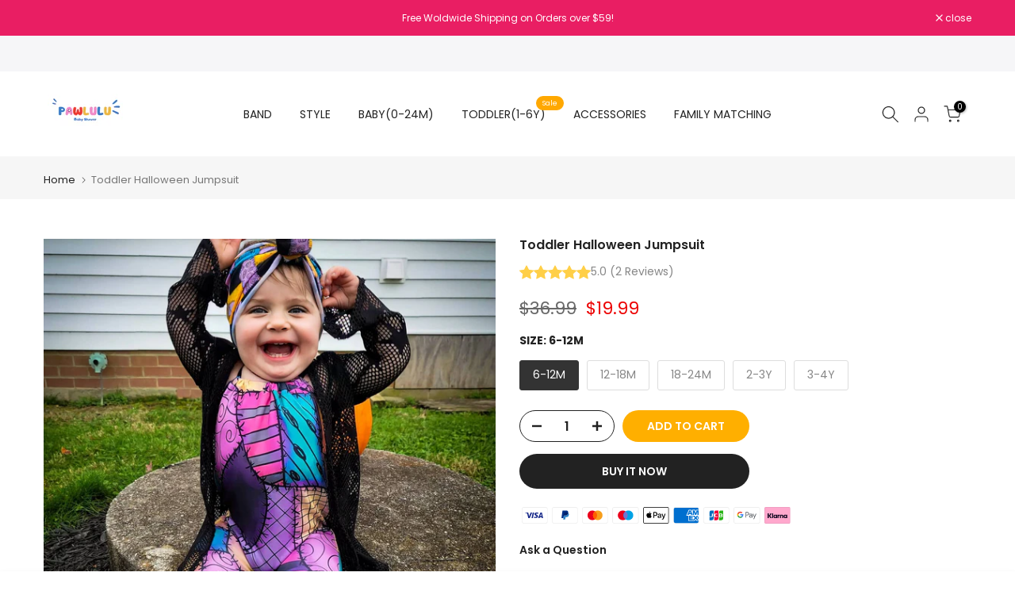

--- FILE ---
content_type: text/html; charset=utf-8
request_url: https://www.pawlulu.com/en-au/?section_id=search-hidden
body_size: 1192
content:
<div id="shopify-section-search-hidden" class="shopify-section"><div class="t4s-drawer__header">
   <span class="is--login" aria-hidden="false">Search Our Site</span>
   <button class="t4s-drawer__close" data-drawer-close aria-label="Close Search"><svg class="t4s-iconsvg-close" role="presentation" viewBox="0 0 16 14"><path d="M15 0L1 14m14 0L1 0" stroke="currentColor" fill="none" fill-rule="evenodd"></path></svg></button>
</div>
<form data-frm-search action="/en-au/search" method="get" class="t4s-mini-search__frm t4s-pr" role="search">
   <input type="hidden" name="type" value="product">
   <input type="hidden" name="options[unavailable_products]" value="last">
   <input type="hidden" name="options[prefix]" value="last"><div data-cat-search class="t4s-mini-search__cat">
         <select data-name="product_type">
           <option value="*">All Categories</option><option value="2 Piece Baby Girl Cow Print Set">2 Piece Baby Girl Cow Print Set</option><option value="2 piece Baby Rock Set-lulububbles">2 piece Baby Rock Set-lulububbles</option><option value="2-Piece Baby Girl Christmas Sets">2-Piece Baby Girl Christmas Sets</option><option value="2-piece Girls Halloween Outfit">2-piece Girls Halloween Outfit</option><option value="2-Piece Harley Davidson Set">2-Piece Harley Davidson Set</option><option value="Accessories">Accessories</option><option value="Baby 4th Of July Set">Baby 4th Of July Set</option><option value="Baby Christmas Romper">Baby Christmas Romper</option><option value="Baby Christmas Romper+socks.">Baby Christmas Romper+socks.</option><option value="Baby Christmas Romper.">Baby Christmas Romper.</option><option value="Baby Coats">Baby Coats</option><option value="Baby Dresses">Baby Dresses</option><option value="Baby Girl Christmas Romper">Baby Girl Christmas Romper</option><option value="Baby Girl Halloween Romper">Baby Girl Halloween Romper</option><option value="Baby Girl MURICA Jumpsuit-lulububbles">Baby Girl MURICA Jumpsuit-lulububbles</option><option value="Baby Halloween Costume Romper">Baby Halloween Costume Romper</option><option value="Baby Howdy Romper-lulububbles">Baby Howdy Romper-lulububbles</option><option value="Baby Jumpsuits">Baby Jumpsuits</option><option value="Baby Kim Kardashian Print Romper.">Baby Kim Kardashian Print Romper.</option><option value="Baby Pants">Baby Pants</option><option value="Baby print Romper">Baby print Romper</option><option value="Baby Print Set">Baby Print Set</option><option value="Baby Romper">Baby Romper</option><option value="Baby Rompers">Baby Rompers</option><option value="Baby s">Baby s</option><option value="Baby Sets">Baby Sets</option><option value="Baby Sweaters">Baby Sweaters</option><option value="Baby Swimwears">Baby Swimwears</option><option value="Baby Tops">Baby Tops</option><option value="Bags">Bags</option><option value="Family Sets">Family Sets</option><option value="Family Swimwears">Family Swimwears</option><option value="Hats">Hats</option><option value="Headbands">Headbands</option><option value="Kid Dresses">Kid Dresses</option><option value="Midi Dresses">Midi Dresses</option><option value="Mommy&Me">Mommy&Me</option><option value="Shoes">Shoes</option><option value="Sleeping Bags">Sleeping Bags</option><option value="Socks">Socks</option><option value="Sunglasses">Sunglasses</option><option value="Toddler Coats">Toddler Coats</option><option value="Toddler Dresses">Toddler Dresses</option><option value="Toddler Jumpsuit">Toddler Jumpsuit</option><option value="Toddler Pajamas">Toddler Pajamas</option><option value="Toddler Pants">Toddler Pants</option><option value="Toddler Sets">Toddler Sets</option><option value="Toddler Sweaters">Toddler Sweaters</option><option value="Toddler Swimwears">Toddler Swimwears</option><option value="Toddler Tops">Toddler Tops</option></select>
     </div><div class="t4s-mini-search__btns t4s-pr t4s-oh">
      <input data-input-search class="t4s-mini-search__input" autocomplete="off" type="text" name="q" placeholder="Search">
      <button data-submit-search class="t4s-mini-search__submit t4s-btn-loading__svg" type="submit">
         <svg class="t4s-btn-op0" viewBox="0 0 18 19" width="16"><path fill-rule="evenodd" clip-rule="evenodd" d="M11.03 11.68A5.784 5.784 0 112.85 3.5a5.784 5.784 0 018.18 8.18zm.26 1.12a6.78 6.78 0 11.72-.7l5.4 5.4a.5.5 0 11-.71.7l-5.41-5.4z" fill="currentColor"></path></svg>
         <div class="t4s-loading__spinner t4s-dn">
            <svg width="16" height="16" aria-hidden="true" focusable="false" role="presentation" class="t4s-svg__spinner" viewBox="0 0 66 66" xmlns="http://www.w3.org/2000/svg"><circle class="t4s-path" fill="none" stroke-width="6" cx="33" cy="33" r="30"></circle></svg>
         </div>
      </button>
   </div><div data-listKey class="t4s-mini-search__keys">
         <span class="t4s-mini-search__label">Quick search:</span>
         <ul class="t4s-mini-search__listKey t4s-d-inline-block"><li class="t4s-d-inline-block"><a data-key='BAND' href="/en-au/search?type=product&options%5Bunavailable_products%5D=last&options%5Bprefix%5D=last&q=BAND">BAND, </a></li>
            <li class="t4s-d-inline-block"><a data-key='halloween' href="/en-au/search?type=product&options%5Bunavailable_products%5D=last&options%5Bprefix%5D=last&q=halloween">halloween, </a></li>
            <li class="t4s-d-inline-block"><a data-key='Bow' href="/en-au/search?type=product&options%5Bunavailable_products%5D=last&options%5Bprefix%5D=last&q=Bow">Bow, </a></li>
            <li class="t4s-d-inline-block"><a data-key='costume' href="/en-au/search?type=product&options%5Bunavailable_products%5D=last&options%5Bprefix%5D=last&q=costume">costume, </a></li>
            <li class="t4s-d-inline-block"><a data-key='bamboo' href="/en-au/search?type=product&options%5Bunavailable_products%5D=last&options%5Bprefix%5D=last&q=bamboo">bamboo </a></li>
            </ul>
      </div></form><div data-title-search class="t4s-mini-search__title" style="display:none"></div><div class="t4s-drawer__content">
   <div class="t4s-drawer__main">
      <div data-t4s-scroll-me class="t4s-drawer__scroll t4s-current-scrollbar">

         <div data-skeleton-search class="t4s-skeleton_wrap t4s-dn"><div class="t4s-row t4s-space-item-inner">
               <div class="t4s-col-auto t4s-col-item t4s-widget_img_pr"><div class="t4s-skeleton_img"></div></div>
               <div class="t4s-col t4s-col-item t4s-widget_if_pr"><div class="t4s-skeleton_txt1"></div><div class="t4s-skeleton_txt2"></div></div>
            </div><div class="t4s-row t4s-space-item-inner">
               <div class="t4s-col-auto t4s-col-item t4s-widget_img_pr"><div class="t4s-skeleton_img"></div></div>
               <div class="t4s-col t4s-col-item t4s-widget_if_pr"><div class="t4s-skeleton_txt1"></div><div class="t4s-skeleton_txt2"></div></div>
            </div><div class="t4s-row t4s-space-item-inner">
               <div class="t4s-col-auto t4s-col-item t4s-widget_img_pr"><div class="t4s-skeleton_img"></div></div>
               <div class="t4s-col t4s-col-item t4s-widget_if_pr"><div class="t4s-skeleton_txt1"></div><div class="t4s-skeleton_txt2"></div></div>
            </div><div class="t4s-row t4s-space-item-inner">
               <div class="t4s-col-auto t4s-col-item t4s-widget_img_pr"><div class="t4s-skeleton_img"></div></div>
               <div class="t4s-col t4s-col-item t4s-widget_if_pr"><div class="t4s-skeleton_txt1"></div><div class="t4s-skeleton_txt2"></div></div>
            </div></div>
         <div data-results-search class="t4s-mini-search__content t4s_ratioadapt"></div>
      </div>
   </div><div data-viewAll-search class="t4s-drawer__bottom" style="display:none"></div></div></div>

--- FILE ---
content_type: text/html; charset=utf-8
request_url: https://www.pawlulu.com/en-au/search/?type=product&options%5Bunavailable_products%5D=last&options%5Bprefix%5D=none&q=vendor%3Apawlulu%20-id%3A8024926355609&section_id=template--16516769480857__product-recommendations
body_size: 1370
content:
<div id="shopify-section-template--16516769480857__product-recommendations" class="shopify-section t4s-section id_product-recommendations"><!-- sections/product-recommendation.liquid --><div class="t4s-section-inner t4s_nt_se_template--16516769480857__product-recommendations t4s_se_template--16516769480857__product-recommendations t4s-container-wrap "   style="--bg-color: ;--bg-gradient: ;--border-cl: ;--mg-top: 75px;--mg-right: auto;--mg-bottom: 50px;--mg-left:auto;--pd-top: ;--pd-right: ;--pd-bottom: ;--pd-left: ;--mgtb-top: 75px;--mgtb-right: auto;--mgtb-bottom: 50px;--mgtb-left: auto;--pdtb-top: ;--pdtb-right: ;--pdtb-bottom: ;--pdtb-left: ;--mgmb-top: 75px;--mgmb-right: auto;--mgmb-bottom: 30px;--mgmb-left: auto;--pdmb-top: ;--pdmb-right: ;--pdmb-bottom: ;--pdmb-left: ;" ><div class="t4s-container"><link href="//www.pawlulu.com/cdn/shop/t/52/assets/top-head.css?v=37867058972263844251708678793" rel="stylesheet" type="text/css" media="all" />
	<div timeline hdt-reveal="slide-in" class="t4s-top-heading t4s_des_title_1 t4s-text-center " style="--heading-height: px;--tophead_mb: 30px;"><div class="heading-testimonials-star ">
		
		<h3 class="t4s-section-title t4s-title"><span>You may also like</span></h3></div></div><div data-t4s-resizeobserver class="t4s-flicky-slider t4s_box_pr_slider t4s-products t4s-text-default t4s_rationt t4s_position_8 t4s_nt_cover t4s-slider-btn-style-outline t4s-slider-btn-round t4s-slider-btn-small t4s-slider-btn-cl-dark t4s-slider-btn-vi-1 t4s-slider-btn-hidden-mobile-true   t4s-row t4s-row-cols-lg-4 t4s-row-cols-md-2 t4s-row-cols-2 t4s-gx-md-30 t4s-gy-md-30 t4s-gx-10 t4s-gy-10 flickityt4s flickityt4s-later" data-flickityt4s-js='{"setPrevNextButtons":true,"arrowIcon":"1","imagesLoaded": 0,"adaptiveHeight": 0, "contain": 1, "groupCells": "100%", "dragThreshold" : 5, "cellAlign": "left","wrapAround": true,"prevNextButtons": true,"percentPosition": 1,"pageDots": false, "autoPlay" : 0, "pauseAutoPlayOnHover" : true }' style="--space-dots: 10px;--flickity-btn-pos: 30px;--flickity-btn-pos-mb: 10px;"><div class="t4s-product t4s-pr-grid t4s-pr-style1 t4s-pr-8603485700249  t4s-col-item" data-product-options='{ "id":"8603485700249","cusQty":"1","available":true, "handle":"band-jumpsuit-26", "isDefault": false, "VariantFirstID": 46025751396505, "customBadge":null, "customBadgeHandle":null,"dateStart":1766131401, "compare_at_price":3999,"price":2199, "isPreoder":false,"isExternal":false,"image2":false,"isGrouped":false,"maxQuantity":9999 }'>
  <div class="t4s-product-wrapper" timeline hdt-reveal="slide-in">
    <div data-cacl-slide class="t4s-product-inner t4s-pr t4s-oh"><div class="t4s-product-img t4s_ratio" data-style="--aspect-ratioapt: 1.0">
    <img data-pr-img class="t4s-product-main-img lazyloadt4s" loading="lazy" src="[data-uri]" data-src="//www.pawlulu.com/cdn/shop/files/12.19-54.jpg?v=1766131433&width=1" data-widths="[100,200,330,400,500,600,700,800,900]" data-optimumx="2" data-sizes="auto" width="800" height="800" alt="Band Jumpsuit">
    <span class="lazyloadt4s-loader"></span>
    <div data-replace-img2></div>
    <noscript><img class="t4s-product-main-img" loading="lazy" src="//www.pawlulu.com/cdn/shop/files/12.19-54.jpg?v=1766131433&width=600"  alt="Band Jumpsuit"></noscript>
</div><div data-product-badge data-sort="sale,new,soldout,preOrder,custom" class="t4s-product-badge"></div>
      <div class="t4s-product-btns">
         <div data-replace-quickview></div>
         <div data-replace-atc data-has-qty></div>
      </div>
      <div class="t4s-product-btns2"><div data-replace-wishlist data-tooltip="right"></div><div data-replace-compare data-tooltip="right"></div>
      </div><a data-pr-href class="t4s-full-width-link" href="/en-au/products/band-jumpsuit-26?_pos=1&_sid=72aed72c3&_ss=r"></a>
    </div>
    <div class="t4s-product-info">
      <div class="t4s-product-info__inner"><h3 class="t4s-product-title"><a data-pr-href href="/en-au/products/band-jumpsuit-26?_pos=1&_sid=72aed72c3&_ss=r">Band Jumpsuit</a></h3>
        

<div class="rivyoReviewWidget rivyoWidgetTrigger" data-rating="0">
  <div class="rivyoReviewIcon">
        
          
        
      
        
          
        
      
        
          
        
      
        
          
        
      
        
          
        
      </div>
  
</div>
<div class="t4s-product-price"data-pr-price><del>$39.99</del><ins>$21.99</ins></div></div>
    </div>
  </div></div><div class="t4s-product t4s-pr-grid t4s-pr-style1 t4s-pr-8603482390681  t4s-col-item" data-product-options='{ "id":"8603482390681","cusQty":"1","available":true, "handle":"band-jumpsuit-24", "isDefault": false, "VariantFirstID": 46025734324377, "customBadge":null, "customBadgeHandle":null,"dateStart":1766131106, "compare_at_price":3999,"price":2199, "isPreoder":false,"isExternal":false,"image2":false,"isGrouped":false,"maxQuantity":9999 }'>
  <div class="t4s-product-wrapper" timeline hdt-reveal="slide-in">
    <div data-cacl-slide class="t4s-product-inner t4s-pr t4s-oh"><div class="t4s-product-img t4s_ratio" data-style="--aspect-ratioapt: 1.0">
    <img data-pr-img class="t4s-product-main-img lazyloadt4s" loading="lazy" src="[data-uri]" data-src="//www.pawlulu.com/cdn/shop/files/12.19-52.jpg?v=1766131138&width=1" data-widths="[100,200,330,400,500,600,700,800,900]" data-optimumx="2" data-sizes="auto" width="800" height="800" alt="Band Jumpsuit">
    <span class="lazyloadt4s-loader"></span>
    <div data-replace-img2></div>
    <noscript><img class="t4s-product-main-img" loading="lazy" src="//www.pawlulu.com/cdn/shop/files/12.19-52.jpg?v=1766131138&width=600"  alt="Band Jumpsuit"></noscript>
</div><div data-product-badge data-sort="sale,new,soldout,preOrder,custom" class="t4s-product-badge"></div>
      <div class="t4s-product-btns">
         <div data-replace-quickview></div>
         <div data-replace-atc data-has-qty></div>
      </div>
      <div class="t4s-product-btns2"><div data-replace-wishlist data-tooltip="right"></div><div data-replace-compare data-tooltip="right"></div>
      </div><a data-pr-href class="t4s-full-width-link" href="/en-au/products/band-jumpsuit-24?_pos=2&_sid=72aed72c3&_ss=r"></a>
    </div>
    <div class="t4s-product-info">
      <div class="t4s-product-info__inner"><h3 class="t4s-product-title"><a data-pr-href href="/en-au/products/band-jumpsuit-24?_pos=2&_sid=72aed72c3&_ss=r">Band Jumpsuit</a></h3>
        

<div class="rivyoReviewWidget rivyoWidgetTrigger" data-rating="0">
  <div class="rivyoReviewIcon">
        
          
        
      
        
          
        
      
        
          
        
      
        
          
        
      
        
          
        
      </div>
  
</div>
<div class="t4s-product-price"data-pr-price><del>$39.99</del><ins>$21.99</ins></div></div>
    </div>
  </div></div><div class="t4s-product t4s-pr-grid t4s-pr-style1 t4s-pr-8603475738777  t4s-col-item" data-product-options='{ "id":"8603475738777","cusQty":"1","available":true, "handle":"band-jumpsuit-23", "isDefault": false, "VariantFirstID": 46025688875161, "customBadge":null, "customBadgeHandle":null,"dateStart":1766130630, "compare_at_price":3999,"price":2199, "isPreoder":false,"isExternal":false,"image2":false,"isGrouped":false,"maxQuantity":9999 }'>
  <div class="t4s-product-wrapper" timeline hdt-reveal="slide-in">
    <div data-cacl-slide class="t4s-product-inner t4s-pr t4s-oh"><div class="t4s-product-img t4s_ratio" data-style="--aspect-ratioapt: 1.0">
    <img data-pr-img class="t4s-product-main-img lazyloadt4s" loading="lazy" src="[data-uri]" data-src="//www.pawlulu.com/cdn/shop/files/12.19-51.jpg?v=1766130698&width=1" data-widths="[100,200,330,400,500,600,700,800,900]" data-optimumx="2" data-sizes="auto" width="800" height="800" alt="Band Jumpsuit">
    <span class="lazyloadt4s-loader"></span>
    <div data-replace-img2></div>
    <noscript><img class="t4s-product-main-img" loading="lazy" src="//www.pawlulu.com/cdn/shop/files/12.19-51.jpg?v=1766130698&width=600"  alt="Band Jumpsuit"></noscript>
</div><div data-product-badge data-sort="sale,new,soldout,preOrder,custom" class="t4s-product-badge"></div>
      <div class="t4s-product-btns">
         <div data-replace-quickview></div>
         <div data-replace-atc data-has-qty></div>
      </div>
      <div class="t4s-product-btns2"><div data-replace-wishlist data-tooltip="right"></div><div data-replace-compare data-tooltip="right"></div>
      </div><a data-pr-href class="t4s-full-width-link" href="/en-au/products/band-jumpsuit-23?_pos=3&_sid=72aed72c3&_ss=r"></a>
    </div>
    <div class="t4s-product-info">
      <div class="t4s-product-info__inner"><h3 class="t4s-product-title"><a data-pr-href href="/en-au/products/band-jumpsuit-23?_pos=3&_sid=72aed72c3&_ss=r">Band Jumpsuit</a></h3>
        

<div class="rivyoReviewWidget rivyoWidgetTrigger" data-rating="0">
  <div class="rivyoReviewIcon">
        
          
        
      
        
          
        
      
        
          
        
      
        
          
        
      
        
          
        
      </div>
  
</div>
<div class="t4s-product-price"data-pr-price><del>$39.99</del><ins>$21.99</ins></div></div>
    </div>
  </div></div><div class="t4s-product t4s-pr-grid t4s-pr-style1 t4s-pr-8603460894873  t4s-col-item" data-product-options='{ "id":"8603460894873","cusQty":"1","available":true, "handle":"band-jumpsuit-copy", "isDefault": false, "VariantFirstID": 46025617146009, "customBadge":null, "customBadgeHandle":null,"dateStart":1766130119, "compare_at_price":3999,"price":2199, "isPreoder":false,"isExternal":false,"image2":false,"isGrouped":false,"maxQuantity":9999 }'>
  <div class="t4s-product-wrapper" timeline hdt-reveal="slide-in">
    <div data-cacl-slide class="t4s-product-inner t4s-pr t4s-oh"><div class="t4s-product-img t4s_ratio" data-style="--aspect-ratioapt: 1.0">
    <img data-pr-img class="t4s-product-main-img lazyloadt4s" loading="lazy" src="[data-uri]" data-src="//www.pawlulu.com/cdn/shop/files/12.19-47.jpg?v=1766130133&width=1" data-widths="[100,200,330,400,500,600,700,800,900]" data-optimumx="2" data-sizes="auto" width="800" height="800" alt="Band Jumpsuit">
    <span class="lazyloadt4s-loader"></span>
    <div data-replace-img2></div>
    <noscript><img class="t4s-product-main-img" loading="lazy" src="//www.pawlulu.com/cdn/shop/files/12.19-47.jpg?v=1766130133&width=600"  alt="Band Jumpsuit"></noscript>
</div><div data-product-badge data-sort="sale,new,soldout,preOrder,custom" class="t4s-product-badge"></div>
      <div class="t4s-product-btns">
         <div data-replace-quickview></div>
         <div data-replace-atc data-has-qty></div>
      </div>
      <div class="t4s-product-btns2"><div data-replace-wishlist data-tooltip="right"></div><div data-replace-compare data-tooltip="right"></div>
      </div><a data-pr-href class="t4s-full-width-link" href="/en-au/products/band-jumpsuit-copy?_pos=4&_sid=72aed72c3&_ss=r"></a>
    </div>
    <div class="t4s-product-info">
      <div class="t4s-product-info__inner"><h3 class="t4s-product-title"><a data-pr-href href="/en-au/products/band-jumpsuit-copy?_pos=4&_sid=72aed72c3&_ss=r">Band Jumpsuit</a></h3>
        

<div class="rivyoReviewWidget rivyoWidgetTrigger" data-rating="0">
  <div class="rivyoReviewIcon">
        
          
        
      
        
          
        
      
        
          
        
      
        
          
        
      
        
          
        
      </div>
  
</div>
<div class="t4s-product-price"data-pr-price><del>$39.99</del><ins>$21.99</ins></div></div>
    </div>
  </div></div><div class="t4s-product t4s-pr-grid t4s-pr-style1 t4s-pr-8603458273433  t4s-col-item" data-product-options='{ "id":"8603458273433","cusQty":"1","available":true, "handle":"band-jumpsuit-19", "isDefault": false, "VariantFirstID": 46025602039961, "customBadge":null, "customBadgeHandle":null,"dateStart":1766130018, "compare_at_price":3999,"price":2199, "isPreoder":false,"isExternal":false,"image2":false,"isGrouped":false,"maxQuantity":9999 }'>
  <div class="t4s-product-wrapper" timeline hdt-reveal="slide-in">
    <div data-cacl-slide class="t4s-product-inner t4s-pr t4s-oh"><div class="t4s-product-img t4s_ratio" data-style="--aspect-ratioapt: 1.0">
    <img data-pr-img class="t4s-product-main-img lazyloadt4s" loading="lazy" src="[data-uri]" data-src="//www.pawlulu.com/cdn/shop/files/12.19-46.jpg?v=1766130046&width=1" data-widths="[100,200,330,400,500,600,700,800,900]" data-optimumx="2" data-sizes="auto" width="800" height="800" alt="Band Jumpsuit">
    <span class="lazyloadt4s-loader"></span>
    <div data-replace-img2></div>
    <noscript><img class="t4s-product-main-img" loading="lazy" src="//www.pawlulu.com/cdn/shop/files/12.19-46.jpg?v=1766130046&width=600"  alt="Band Jumpsuit"></noscript>
</div><div data-product-badge data-sort="sale,new,soldout,preOrder,custom" class="t4s-product-badge"></div>
      <div class="t4s-product-btns">
         <div data-replace-quickview></div>
         <div data-replace-atc data-has-qty></div>
      </div>
      <div class="t4s-product-btns2"><div data-replace-wishlist data-tooltip="right"></div><div data-replace-compare data-tooltip="right"></div>
      </div><a data-pr-href class="t4s-full-width-link" href="/en-au/products/band-jumpsuit-19?_pos=5&_sid=72aed72c3&_ss=r"></a>
    </div>
    <div class="t4s-product-info">
      <div class="t4s-product-info__inner"><h3 class="t4s-product-title"><a data-pr-href href="/en-au/products/band-jumpsuit-19?_pos=5&_sid=72aed72c3&_ss=r">Band Jumpsuit</a></h3>
        

<div class="rivyoReviewWidget rivyoWidgetTrigger" data-rating="0">
  <div class="rivyoReviewIcon">
        
          
        
      
        
          
        
      
        
          
        
      
        
          
        
      
        
          
        
      </div>
  
</div>
<div class="t4s-product-price"data-pr-price><del>$39.99</del><ins>$21.99</ins></div></div>
    </div>
  </div></div><div class="t4s-product t4s-pr-grid t4s-pr-style1 t4s-pr-8603449000089  t4s-col-item" data-product-options='{ "id":"8603449000089","cusQty":"1","available":true, "handle":"band-jumpsuit-15", "isDefault": false, "VariantFirstID": 46025554690201, "customBadge":null, "customBadgeHandle":null,"dateStart":1766129691, "compare_at_price":3999,"price":2199, "isPreoder":false,"isExternal":false,"image2":false,"isGrouped":false,"maxQuantity":9999 }'>
  <div class="t4s-product-wrapper" timeline hdt-reveal="slide-in">
    <div data-cacl-slide class="t4s-product-inner t4s-pr t4s-oh"><div class="t4s-product-img t4s_ratio" data-style="--aspect-ratioapt: 1.0">
    <img data-pr-img class="t4s-product-main-img lazyloadt4s" loading="lazy" src="[data-uri]" data-src="//www.pawlulu.com/cdn/shop/files/12.19-42.jpg?v=1766129714&width=1" data-widths="[100,200,330,400,500,600,700,800,900]" data-optimumx="2" data-sizes="auto" width="800" height="800" alt="Band Jumpsuit">
    <span class="lazyloadt4s-loader"></span>
    <div data-replace-img2></div>
    <noscript><img class="t4s-product-main-img" loading="lazy" src="//www.pawlulu.com/cdn/shop/files/12.19-42.jpg?v=1766129714&width=600"  alt="Band Jumpsuit"></noscript>
</div><div data-product-badge data-sort="sale,new,soldout,preOrder,custom" class="t4s-product-badge"></div>
      <div class="t4s-product-btns">
         <div data-replace-quickview></div>
         <div data-replace-atc data-has-qty></div>
      </div>
      <div class="t4s-product-btns2"><div data-replace-wishlist data-tooltip="right"></div><div data-replace-compare data-tooltip="right"></div>
      </div><a data-pr-href class="t4s-full-width-link" href="/en-au/products/band-jumpsuit-15?_pos=6&_sid=72aed72c3&_ss=r"></a>
    </div>
    <div class="t4s-product-info">
      <div class="t4s-product-info__inner"><h3 class="t4s-product-title"><a data-pr-href href="/en-au/products/band-jumpsuit-15?_pos=6&_sid=72aed72c3&_ss=r">Band Jumpsuit</a></h3>
        

<div class="rivyoReviewWidget rivyoWidgetTrigger" data-rating="0">
  <div class="rivyoReviewIcon">
        
          
        
      
        
          
        
      
        
          
        
      
        
          
        
      
        
          
        
      </div>
  
</div>
<div class="t4s-product-price"data-pr-price><del>$39.99</del><ins>$21.99</ins></div></div>
    </div>
  </div></div><div class="t4s-product t4s-pr-grid t4s-pr-style1 t4s-pr-8603438874777  t4s-col-item" data-product-options='{ "id":"8603438874777","cusQty":"1","available":true, "handle":"band-jumpsuit-13", "isDefault": false, "VariantFirstID": 46025503703193, "customBadge":null, "customBadgeHandle":null,"dateStart":1766129233, "compare_at_price":3999,"price":2199, "isPreoder":false,"isExternal":false,"image2":false,"isGrouped":false,"maxQuantity":9999 }'>
  <div class="t4s-product-wrapper" timeline hdt-reveal="slide-in">
    <div data-cacl-slide class="t4s-product-inner t4s-pr t4s-oh"><div class="t4s-product-img t4s_ratio" data-style="--aspect-ratioapt: 1.0">
    <img data-pr-img class="t4s-product-main-img lazyloadt4s" loading="lazy" src="[data-uri]" data-src="//www.pawlulu.com/cdn/shop/files/12.19-40.jpg?v=1766129247&width=1" data-widths="[100,200,330,400,500,600,700,800,900]" data-optimumx="2" data-sizes="auto" width="800" height="800" alt="Band Jumpsuit">
    <span class="lazyloadt4s-loader"></span>
    <div data-replace-img2></div>
    <noscript><img class="t4s-product-main-img" loading="lazy" src="//www.pawlulu.com/cdn/shop/files/12.19-40.jpg?v=1766129247&width=600"  alt="Band Jumpsuit"></noscript>
</div><div data-product-badge data-sort="sale,new,soldout,preOrder,custom" class="t4s-product-badge"></div>
      <div class="t4s-product-btns">
         <div data-replace-quickview></div>
         <div data-replace-atc data-has-qty></div>
      </div>
      <div class="t4s-product-btns2"><div data-replace-wishlist data-tooltip="right"></div><div data-replace-compare data-tooltip="right"></div>
      </div><a data-pr-href class="t4s-full-width-link" href="/en-au/products/band-jumpsuit-13?_pos=7&_sid=72aed72c3&_ss=r"></a>
    </div>
    <div class="t4s-product-info">
      <div class="t4s-product-info__inner"><h3 class="t4s-product-title"><a data-pr-href href="/en-au/products/band-jumpsuit-13?_pos=7&_sid=72aed72c3&_ss=r">Band Jumpsuit</a></h3>
        

<div class="rivyoReviewWidget rivyoWidgetTrigger" data-rating="0">
  <div class="rivyoReviewIcon">
        
          
        
      
        
          
        
      
        
          
        
      
        
          
        
      
        
          
        
      </div>
  
</div>
<div class="t4s-product-price"data-pr-price><del>$39.99</del><ins>$21.99</ins></div></div>
    </div>
  </div></div><div class="t4s-product t4s-pr-grid t4s-pr-style1 t4s-pr-8603434188953  t4s-col-item" data-product-options='{ "id":"8603434188953","cusQty":"1","available":true, "handle":"band-jumpsuit-10", "isDefault": false, "VariantFirstID": 46025489449113, "customBadge":null, "customBadgeHandle":null,"dateStart":1766129003, "compare_at_price":3999,"price":2199, "isPreoder":false,"isExternal":false,"image2":false,"isGrouped":false,"maxQuantity":9999 }'>
  <div class="t4s-product-wrapper" timeline hdt-reveal="slide-in">
    <div data-cacl-slide class="t4s-product-inner t4s-pr t4s-oh"><div class="t4s-product-img t4s_ratio" data-style="--aspect-ratioapt: 1.0">
    <img data-pr-img class="t4s-product-main-img lazyloadt4s" loading="lazy" src="[data-uri]" data-src="//www.pawlulu.com/cdn/shop/files/12.19-37.jpg?v=1766129043&width=1" data-widths="[100,200,330,400,500,600,700,800,900]" data-optimumx="2" data-sizes="auto" width="800" height="800" alt="Band Jumpsuit">
    <span class="lazyloadt4s-loader"></span>
    <div data-replace-img2></div>
    <noscript><img class="t4s-product-main-img" loading="lazy" src="//www.pawlulu.com/cdn/shop/files/12.19-37.jpg?v=1766129043&width=600"  alt="Band Jumpsuit"></noscript>
</div><div data-product-badge data-sort="sale,new,soldout,preOrder,custom" class="t4s-product-badge"></div>
      <div class="t4s-product-btns">
         <div data-replace-quickview></div>
         <div data-replace-atc data-has-qty></div>
      </div>
      <div class="t4s-product-btns2"><div data-replace-wishlist data-tooltip="right"></div><div data-replace-compare data-tooltip="right"></div>
      </div><a data-pr-href class="t4s-full-width-link" href="/en-au/products/band-jumpsuit-10?_pos=8&_sid=72aed72c3&_ss=r"></a>
    </div>
    <div class="t4s-product-info">
      <div class="t4s-product-info__inner"><h3 class="t4s-product-title"><a data-pr-href href="/en-au/products/band-jumpsuit-10?_pos=8&_sid=72aed72c3&_ss=r">Band Jumpsuit</a></h3>
        

<div class="rivyoReviewWidget rivyoWidgetTrigger" data-rating="0">
  <div class="rivyoReviewIcon">
        
          
        
      
        
          
        
      
        
          
        
      
        
          
        
      
        
          
        
      </div>
  
</div>
<div class="t4s-product-price"data-pr-price><del>$39.99</del><ins>$21.99</ins></div></div>
    </div>
  </div></div><div class="t4s-product t4s-pr-grid t4s-pr-style1 t4s-pr-8603428454553  t4s-col-item" data-product-options='{ "id":"8603428454553","cusQty":"1","available":true, "handle":"band-jumpsuit-7", "isDefault": false, "VariantFirstID": 46025424797849, "customBadge":null, "customBadgeHandle":null,"dateStart":1766128698, "compare_at_price":3999,"price":2199, "isPreoder":false,"isExternal":false,"image2":false,"isGrouped":false,"maxQuantity":9999 }'>
  <div class="t4s-product-wrapper" timeline hdt-reveal="slide-in">
    <div data-cacl-slide class="t4s-product-inner t4s-pr t4s-oh"><div class="t4s-product-img t4s_ratio" data-style="--aspect-ratioapt: 1.0">
    <img data-pr-img class="t4s-product-main-img lazyloadt4s" loading="lazy" src="[data-uri]" data-src="//www.pawlulu.com/cdn/shop/files/12.19-34.jpg?v=1766128730&width=1" data-widths="[100,200,330,400,500,600,700,800,900]" data-optimumx="2" data-sizes="auto" width="800" height="800" alt="Band Jumpsuit">
    <span class="lazyloadt4s-loader"></span>
    <div data-replace-img2></div>
    <noscript><img class="t4s-product-main-img" loading="lazy" src="//www.pawlulu.com/cdn/shop/files/12.19-34.jpg?v=1766128730&width=600"  alt="Band Jumpsuit"></noscript>
</div><div data-product-badge data-sort="sale,new,soldout,preOrder,custom" class="t4s-product-badge"></div>
      <div class="t4s-product-btns">
         <div data-replace-quickview></div>
         <div data-replace-atc data-has-qty></div>
      </div>
      <div class="t4s-product-btns2"><div data-replace-wishlist data-tooltip="right"></div><div data-replace-compare data-tooltip="right"></div>
      </div><a data-pr-href class="t4s-full-width-link" href="/en-au/products/band-jumpsuit-7?_pos=9&_sid=72aed72c3&_ss=r"></a>
    </div>
    <div class="t4s-product-info">
      <div class="t4s-product-info__inner"><h3 class="t4s-product-title"><a data-pr-href href="/en-au/products/band-jumpsuit-7?_pos=9&_sid=72aed72c3&_ss=r">Band Jumpsuit</a></h3>
        

<div class="rivyoReviewWidget rivyoWidgetTrigger" data-rating="0">
  <div class="rivyoReviewIcon">
        
          
        
      
        
          
        
      
        
          
        
      
        
          
        
      
        
          
        
      </div>
  
</div>
<div class="t4s-product-price"data-pr-price><del>$39.99</del><ins>$21.99</ins></div></div>
    </div>
  </div></div><div class="t4s-product t4s-pr-grid t4s-pr-style1 t4s-pr-8603419410585  t4s-col-item" data-product-options='{ "id":"8603419410585","cusQty":"1","available":true, "handle":"band-jumpsuit-3", "isDefault": false, "VariantFirstID": 46025393340569, "customBadge":null, "customBadgeHandle":null,"dateStart":1766128002, "compare_at_price":3999,"price":2199, "isPreoder":false,"isExternal":false,"image2":false,"isGrouped":false,"maxQuantity":9999 }'>
  <div class="t4s-product-wrapper" timeline hdt-reveal="slide-in">
    <div data-cacl-slide class="t4s-product-inner t4s-pr t4s-oh"><div class="t4s-product-img t4s_ratio" data-style="--aspect-ratioapt: 1.0">
    <img data-pr-img class="t4s-product-main-img lazyloadt4s" loading="lazy" src="[data-uri]" data-src="//www.pawlulu.com/cdn/shop/files/12.19-30.jpg?v=1766128029&width=1" data-widths="[100,200,330,400,500,600,700,800,900]" data-optimumx="2" data-sizes="auto" width="800" height="800" alt="Band Jumpsuit">
    <span class="lazyloadt4s-loader"></span>
    <div data-replace-img2></div>
    <noscript><img class="t4s-product-main-img" loading="lazy" src="//www.pawlulu.com/cdn/shop/files/12.19-30.jpg?v=1766128029&width=600"  alt="Band Jumpsuit"></noscript>
</div><div data-product-badge data-sort="sale,new,soldout,preOrder,custom" class="t4s-product-badge"></div>
      <div class="t4s-product-btns">
         <div data-replace-quickview></div>
         <div data-replace-atc data-has-qty></div>
      </div>
      <div class="t4s-product-btns2"><div data-replace-wishlist data-tooltip="right"></div><div data-replace-compare data-tooltip="right"></div>
      </div><a data-pr-href class="t4s-full-width-link" href="/en-au/products/band-jumpsuit-3?_pos=10&_sid=72aed72c3&_ss=r"></a>
    </div>
    <div class="t4s-product-info">
      <div class="t4s-product-info__inner"><h3 class="t4s-product-title"><a data-pr-href href="/en-au/products/band-jumpsuit-3?_pos=10&_sid=72aed72c3&_ss=r">Band Jumpsuit</a></h3>
        

<div class="rivyoReviewWidget rivyoWidgetTrigger" data-rating="0">
  <div class="rivyoReviewIcon">
        
          
        
      
        
          
        
      
        
          
        
      
        
          
        
      
        
          
        
      </div>
  
</div>
<div class="t4s-product-price"data-pr-price><del>$39.99</del><ins>$21.99</ins></div></div>
    </div>
  </div></div><div class="t4s-product t4s-pr-grid t4s-pr-style1 t4s-pr-8603411579033  t4s-col-item" data-product-options='{ "id":"8603411579033","cusQty":"1","available":true, "handle":"i-love-bows-romper", "isDefault": false, "VariantFirstID": 46025367060633, "customBadge":null, "customBadgeHandle":null,"dateStart":1766127731, "compare_at_price":3999,"price":2199, "isPreoder":false,"isExternal":false,"image2":false,"isGrouped":false,"maxQuantity":9999 }'>
  <div class="t4s-product-wrapper" timeline hdt-reveal="slide-in">
    <div data-cacl-slide class="t4s-product-inner t4s-pr t4s-oh"><div class="t4s-product-img t4s_ratio" data-style="--aspect-ratioapt: 1.0">
    <img data-pr-img class="t4s-product-main-img lazyloadt4s" loading="lazy" src="[data-uri]" data-src="//www.pawlulu.com/cdn/shop/files/12.19-27.jpg?v=1766127776&width=1" data-widths="[100,200,330,400,500,600,700,800,900]" data-optimumx="2" data-sizes="auto" width="800" height="800" alt="Band Jumpsuit">
    <span class="lazyloadt4s-loader"></span>
    <div data-replace-img2></div>
    <noscript><img class="t4s-product-main-img" loading="lazy" src="//www.pawlulu.com/cdn/shop/files/12.19-27.jpg?v=1766127776&width=600"  alt="Band Jumpsuit"></noscript>
</div><div data-product-badge data-sort="sale,new,soldout,preOrder,custom" class="t4s-product-badge"></div>
      <div class="t4s-product-btns">
         <div data-replace-quickview></div>
         <div data-replace-atc data-has-qty></div>
      </div>
      <div class="t4s-product-btns2"><div data-replace-wishlist data-tooltip="right"></div><div data-replace-compare data-tooltip="right"></div>
      </div><a data-pr-href class="t4s-full-width-link" href="/en-au/products/i-love-bows-romper?_pos=11&_sid=72aed72c3&_ss=r"></a>
    </div>
    <div class="t4s-product-info">
      <div class="t4s-product-info__inner"><h3 class="t4s-product-title"><a data-pr-href href="/en-au/products/i-love-bows-romper?_pos=11&_sid=72aed72c3&_ss=r">Band Jumpsuit</a></h3>
        

<div class="rivyoReviewWidget rivyoWidgetTrigger" data-rating="0">
  <div class="rivyoReviewIcon">
        
          
        
      
        
          
        
      
        
          
        
      
        
          
        
      
        
          
        
      </div>
  
</div>
<div class="t4s-product-price"data-pr-price><del>$39.99</del><ins>$21.99</ins></div></div>
    </div>
  </div></div><div class="t4s-product t4s-pr-grid t4s-pr-style1 t4s-pr-8603404206233  t4s-col-item" data-product-options='{ "id":"8603404206233","cusQty":"1","available":true, "handle":"easter-princess-jumpsuit", "isDefault": false, "VariantFirstID": 46025325576345, "customBadge":null, "customBadgeHandle":null,"dateStart":1766126568, "compare_at_price":3999,"price":1999, "isPreoder":false,"isExternal":false,"image2":false,"isGrouped":false,"maxQuantity":9999 }'>
  <div class="t4s-product-wrapper" timeline hdt-reveal="slide-in">
    <div data-cacl-slide class="t4s-product-inner t4s-pr t4s-oh"><div class="t4s-product-img t4s_ratio" data-style="--aspect-ratioapt: 1.0">
    <img data-pr-img class="t4s-product-main-img lazyloadt4s" loading="lazy" src="[data-uri]" data-src="//www.pawlulu.com/cdn/shop/files/1.7-18.jpg?v=1767859901&width=1" data-widths="[100,200,330,400,500,600,700,800,900]" data-optimumx="2" data-sizes="auto" width="800" height="800" alt="Feeling Lucky Romper">
    <span class="lazyloadt4s-loader"></span>
    <div data-replace-img2></div>
    <noscript><img class="t4s-product-main-img" loading="lazy" src="//www.pawlulu.com/cdn/shop/files/1.7-18.jpg?v=1767859901&width=600"  alt="Feeling Lucky Romper"></noscript>
</div><div data-product-badge data-sort="sale,new,soldout,preOrder,custom" class="t4s-product-badge"></div>
      <div class="t4s-product-btns">
         <div data-replace-quickview></div>
         <div data-replace-atc data-has-qty></div>
      </div>
      <div class="t4s-product-btns2"><div data-replace-wishlist data-tooltip="right"></div><div data-replace-compare data-tooltip="right"></div>
      </div><a data-pr-href class="t4s-full-width-link" href="/en-au/products/easter-princess-jumpsuit?_pos=12&_sid=72aed72c3&_ss=r"></a>
    </div>
    <div class="t4s-product-info">
      <div class="t4s-product-info__inner"><h3 class="t4s-product-title"><a data-pr-href href="/en-au/products/easter-princess-jumpsuit?_pos=12&_sid=72aed72c3&_ss=r">Feeling Lucky Romper</a></h3>
        

<div class="rivyoReviewWidget rivyoWidgetTrigger" data-rating="0">
  <div class="rivyoReviewIcon">
        
          
        
      
        
          
        
      
        
          
        
      
        
          
        
      
        
          
        
      </div>
  
</div>
<div class="t4s-product-price"data-pr-price><del>$39.99</del><ins>$19.99</ins></div></div>
    </div>
  </div></div></div></div></div></div>

--- FILE ---
content_type: text/html; charset=utf-8
request_url: https://www.pawlulu.com/en-au/search?type=article&q=baby-accessories%20family-match&section_id=dropdown-menu
body_size: -726
content:
<div id="shopify-section-dropdown-menu" class="shopify-section">[nt_drop_split1]<link rel="stylesheet" href="//www.pawlulu.com/cdn/shop/t/52/assets/t4s-submenu.css?v=177196850476384233671708678792" media="all"><div class="t4s-menu-item"><a href="/en-au/collections/baby-headband-1">HEADBANDS</a></div><div class="t4s-menu-item"><a href="/en-au/collections/footwear">SOCKS</a></div><div class="t4s-menu-item"><a href="/en-au/collections/sleeping-bag">SLEEPING BAGS</a></div><div class="t4s-menu-item"><a href="/en-au/collections/boy-shoes">SHOES</a></div><div class="t4s-menu-item"><a href="/en-au/collections/hat">HATS</a></div><div class="t4s-menu-item"><a href="/en-au/collections/bag">BAGS</a></div>[nt_drop_split2]<link rel="stylesheet" href="//www.pawlulu.com/cdn/shop/t/52/assets/t4s-submenu.css?v=177196850476384233671708678792" media="all"><div class="t4s-menu-item"><a href="/en-au/collections/mom-me-dress">MOM ME</a></div><div class="t4s-menu-item"><a href="/en-au/collections/family-outfits">DAD MOM KID</a></div><div class="t4s-menu-item"><a href="/en-au/collections/mom-me">FAMILY SWIMWEAR</a></div>[nt_drop_split1]</div>

--- FILE ---
content_type: text/javascript; charset=utf-8
request_url: https://www.pawlulu.com/en-au/products/baby-halloween-romper-copy-1.js
body_size: 817
content:
{"id":8024926355609,"title":"Toddler Halloween Jumpsuit","handle":"baby-halloween-romper-copy-1","description":"\u003cp class=\"b lh-copy dark-gray mt1 mb2 f3\" data-mce-fragment=\"1\" itemprop=\"name\"\u003e* Please add each size separately to your shopping cart.\u003cbr data-mce-fragment=\"1\"\u003e\u003c\/p\u003e\n\u003cp data-v-54b2cce2=\"\" data-mce-fragment=\"1\"\u003e* Soft and comfy\u003c\/p\u003e\n\u003cp data-v-54b2cce2=\"\" data-mce-fragment=\"1\"\u003e* Material: 95% cotton, 5% Spandex\u003c\/p\u003e\n\u003cp data-v-54b2cce2=\"\" data-mce-fragment=\"1\"\u003e* Machine wash, tumble dry\u003c\/p\u003e\n\u003cdiv class=\"rte__table-wrapper\" data-mce-fragment=\"1\"\u003e\n\u003cdiv class=\"table-wraper-fix\" data-mce-fragment=\"1\"\u003e\n\u003ctable width=\"100%\" data-mce-fragment=\"1\"\u003e\n\u003ctbody data-mce-fragment=\"1\"\u003e\n\u003ctr data-mce-fragment=\"1\"\u003e\n\u003ctd data-mce-fragment=\"1\"\u003e\u003cstrong data-mce-fragment=\"1\"\u003eSize \/ Age\u003c\/strong\u003e\u003c\/td\u003e\n\u003ctd data-mce-fragment=\"1\"\u003e\u003cstrong data-mce-fragment=\"1\"\u003eSize Code\u003c\/strong\u003e\u003c\/td\u003e\n\u003ctd data-mce-fragment=\"1\"\u003e\u003cstrong data-mce-fragment=\"1\"\u003eWeight\u003c\/strong\u003e\u003c\/td\u003e\n\u003ctd data-mce-fragment=\"1\"\u003e\u003cstrong data-mce-fragment=\"1\"\u003eHeight\u003c\/strong\u003e\u003c\/td\u003e\n\u003c\/tr\u003e\n\u003ctr data-mce-fragment=\"1\"\u003e\n\u003ctd data-mce-fragment=\"1\"\u003e0 - 3 Months\u003c\/td\u003e\n\u003ctd data-mce-fragment=\"1\"\u003e3M\u003c\/td\u003e\n\u003ctd data-mce-fragment=\"1\"\u003e4-6 kg\u003c\/td\u003e\n\u003ctd data-mce-fragment=\"1\"\u003eup to 62 cm\u003c\/td\u003e\n\u003c\/tr\u003e\n\u003ctr data-mce-fragment=\"1\"\u003e\n\u003ctd data-mce-fragment=\"1\"\u003e3 - 6 Months\u003c\/td\u003e\n\u003ctd data-mce-fragment=\"1\"\u003e6M\u003c\/td\u003e\n\u003ctd data-mce-fragment=\"1\"\u003e6-8 kg\u003c\/td\u003e\n\u003ctd data-mce-fragment=\"1\"\u003eup to 68 cm\u003c\/td\u003e\n\u003c\/tr\u003e\n\u003ctr data-mce-fragment=\"1\"\u003e\n\u003ctd data-mce-fragment=\"1\"\u003e6 - 12 Months\u003c\/td\u003e\n\u003ctd data-mce-fragment=\"1\"\u003e12M\u003c\/td\u003e\n\u003ctd data-mce-fragment=\"1\"\u003e8-10 kg\u003c\/td\u003e\n\u003ctd data-mce-fragment=\"1\"\u003eup to 76 cm\u003c\/td\u003e\n\u003c\/tr\u003e\n\u003ctr data-mce-fragment=\"1\"\u003e\n\u003ctd data-mce-fragment=\"1\"\u003e12 - 18 Months\u003c\/td\u003e\n\u003ctd data-mce-fragment=\"1\"\u003e18M\u003c\/td\u003e\n\u003ctd data-mce-fragment=\"1\"\u003e10-12 kg\u003c\/td\u003e\n\u003ctd data-mce-fragment=\"1\"\u003e\n\u003cp\u003eup to 84 cm\u003c\/p\u003e\n\u003c\/td\u003e\n\u003c\/tr\u003e\n\u003ctr data-mce-fragment=\"1\"\u003e\n\u003ctd data-mce-fragment=\"1\"\u003e18 - 24 Months\u003c\/td\u003e\n\u003ctd data-mce-fragment=\"1\"\u003e24M\u003c\/td\u003e\n\u003ctd data-mce-fragment=\"1\"\u003e12-14 kg\u003c\/td\u003e\n\u003ctd data-mce-fragment=\"1\"\u003eup to 92 cm\u003c\/td\u003e\n\u003c\/tr\u003e\n\u003ctr data-mce-fragment=\"1\"\u003e\n\u003ctd data-mce-fragment=\"1\"\u003e2 - 3 Years\u003c\/td\u003e\n\u003ctd data-mce-fragment=\"1\"\u003e3T\u003c\/td\u003e\n\u003ctd data-mce-fragment=\"1\"\u003e14-15 kg\u003c\/td\u003e\n\u003ctd data-mce-fragment=\"1\"\u003eup to 100 cm\u003c\/td\u003e\n\u003c\/tr\u003e\n\u003ctr data-mce-fragment=\"1\"\u003e\n\u003ctd data-mce-fragment=\"1\"\u003e3 - 4 Years\u003c\/td\u003e\n\u003ctd data-mce-fragment=\"1\"\u003e4T\u003c\/td\u003e\n\u003ctd data-mce-fragment=\"1\"\u003e15-16 kg\u003c\/td\u003e\n\u003ctd data-mce-fragment=\"1\"\u003eup to 108 cm\u003c\/td\u003e\n\u003c\/tr\u003e\n\u003ctr data-mce-fragment=\"1\"\u003e\n\u003ctd data-mce-fragment=\"1\"\u003e4 - 5 Years\u003c\/td\u003e\n\u003ctd data-mce-fragment=\"1\"\u003e5T\u003c\/td\u003e\n\u003ctd data-mce-fragment=\"1\"\u003e16-18 kg\u003c\/td\u003e\n\u003ctd data-mce-fragment=\"1\"\u003eup to 116 cm\u003c\/td\u003e\n\u003c\/tr\u003e\n\u003c\/tbody\u003e\n\u003c\/table\u003e\n\u003c\/div\u003e\n\u003c\/div\u003e\n\u003cp data-mce-fragment=\"1\"\u003eRefer to this chart for choosing the right sizes for your baby. Allow 1-2 cm for deviation.\u003c\/p\u003e\n\u003cp data-mce-fragment=\"1\"\u003e \u003c\/p\u003e","published_at":"2024-05-10T18:38:33+08:00","created_at":"2024-05-09T17:09:20+08:00","vendor":"pawlulu","type":"Toddler Jumpsuit","tags":["12M","18M","2Y","3Y","6M","babygirl","halloween","toddlergirl"],"price":1999,"price_min":1999,"price_max":1999,"available":true,"price_varies":false,"compare_at_price":3699,"compare_at_price_min":3699,"compare_at_price_max":3699,"compare_at_price_varies":false,"variants":[{"id":44302220394649,"title":"6-12M","option1":"6-12M","option2":null,"option3":null,"sku":"DZ01250_6-12M","requires_shipping":true,"taxable":false,"featured_image":null,"available":true,"name":"Toddler Halloween Jumpsuit - 6-12M","public_title":"6-12M","options":["6-12M"],"price":1999,"weight":100,"compare_at_price":3699,"inventory_quantity":20,"inventory_management":"shopify","inventory_policy":"deny","barcode":null,"requires_selling_plan":false,"selling_plan_allocations":[]},{"id":44302220427417,"title":"12-18M","option1":"12-18M","option2":null,"option3":null,"sku":"DZ01250_12-18M","requires_shipping":true,"taxable":false,"featured_image":null,"available":true,"name":"Toddler Halloween Jumpsuit - 12-18M","public_title":"12-18M","options":["12-18M"],"price":1999,"weight":100,"compare_at_price":3699,"inventory_quantity":20,"inventory_management":"shopify","inventory_policy":"deny","barcode":null,"requires_selling_plan":false,"selling_plan_allocations":[]},{"id":44302220460185,"title":"18-24M","option1":"18-24M","option2":null,"option3":null,"sku":"DZ01250_18-24M","requires_shipping":true,"taxable":false,"featured_image":null,"available":true,"name":"Toddler Halloween Jumpsuit - 18-24M","public_title":"18-24M","options":["18-24M"],"price":1999,"weight":100,"compare_at_price":3699,"inventory_quantity":20,"inventory_management":"shopify","inventory_policy":"deny","barcode":null,"requires_selling_plan":false,"selling_plan_allocations":[]},{"id":44302220492953,"title":"2-3Y","option1":"2-3Y","option2":null,"option3":null,"sku":"DZ01250_2-3Y","requires_shipping":true,"taxable":false,"featured_image":null,"available":true,"name":"Toddler Halloween Jumpsuit - 2-3Y","public_title":"2-3Y","options":["2-3Y"],"price":1999,"weight":100,"compare_at_price":3699,"inventory_quantity":20,"inventory_management":"shopify","inventory_policy":"deny","barcode":null,"requires_selling_plan":false,"selling_plan_allocations":[]},{"id":44302228553881,"title":"3-4Y","option1":"3-4Y","option2":null,"option3":null,"sku":"DZ01250_3-4Y","requires_shipping":true,"taxable":false,"featured_image":null,"available":true,"name":"Toddler Halloween Jumpsuit - 3-4Y","public_title":"3-4Y","options":["3-4Y"],"price":1999,"weight":100,"compare_at_price":3699,"inventory_quantity":20,"inventory_management":"shopify","inventory_policy":"deny","barcode":"","requires_selling_plan":false,"selling_plan_allocations":[]}],"images":["\/\/cdn.shopify.com\/s\/files\/1\/1420\/8372\/files\/2024-04-28_15-33-07_8177.png?v=1715245798"],"featured_image":"\/\/cdn.shopify.com\/s\/files\/1\/1420\/8372\/files\/2024-04-28_15-33-07_8177.png?v=1715245798","options":[{"name":"Size","position":1,"values":["6-12M","12-18M","18-24M","2-3Y","3-4Y"]}],"url":"\/en-au\/products\/baby-halloween-romper-copy-1","media":[{"alt":null,"id":30956333990041,"position":1,"preview_image":{"aspect_ratio":1.0,"height":1440,"width":1440,"src":"https:\/\/cdn.shopify.com\/s\/files\/1\/1420\/8372\/files\/2024-04-28_15-33-07_8177.png?v=1715245798"},"aspect_ratio":1.0,"height":1440,"media_type":"image","src":"https:\/\/cdn.shopify.com\/s\/files\/1\/1420\/8372\/files\/2024-04-28_15-33-07_8177.png?v=1715245798","width":1440}],"requires_selling_plan":false,"selling_plan_groups":[]}